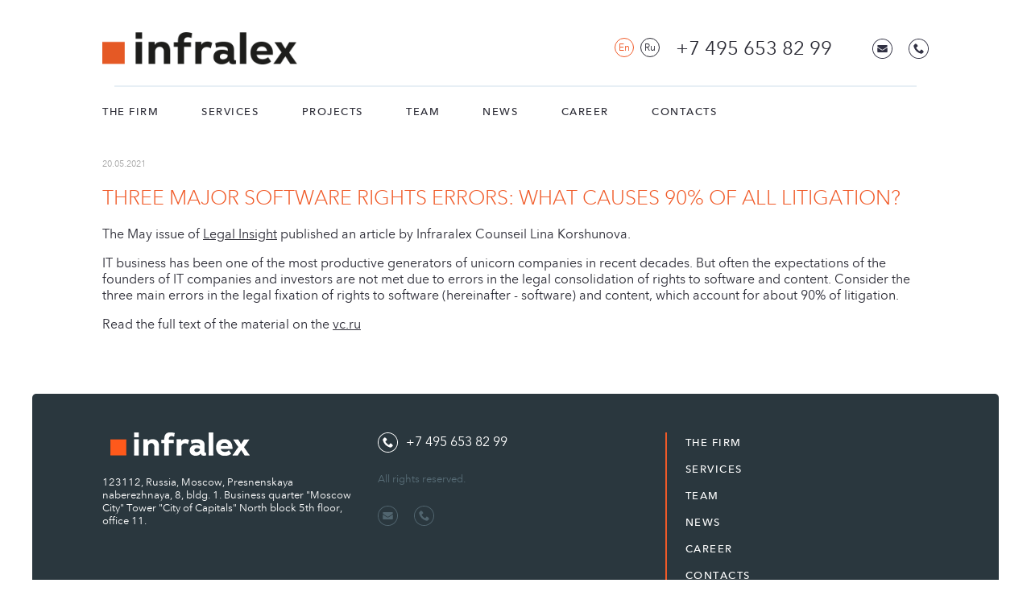

--- FILE ---
content_type: text/html; charset=UTF-8
request_url: https://www.infralex.ru/en/news/korshunova-legal-insight/
body_size: 5654
content:
<!DOCTYPE html>
<html lang="en">
<head>
    <meta charset="UTF-8">
    <meta name="viewport"
          content="width=device-width, user-scalable=no, initial-scale=1.0, maximum-scale=1.0, minimum-scale=1.0">
    <meta http-equiv="X-UA-Compatible" content="ie=edge">

    <style>
        .modal-custom {
            position: fixed;
            z-index: 0;
            top: 0;
            right: 0;
            bottom: 0;
            left: 0;
            opacity: 0;
            visibility: hidden;
            pointer-events: none;
            transition: .3s

        }

        .modal-custom>* {
            display: none
        }

        .modal-custom.show {
            opacity: 1;
            visibility: visible;
            pointer-events: unset;
            z-index: 101
        }

        .modal-custom.show>* {
            display: initial
        }

        .modal-custom .modal-backdrop {
            position: fixed;
            top: 0;
            right: 0;
            bottom: 0;
            left: 0;
            background-color: rgba(24, 22, 21, .25)
        }

        .modal-custom .modal-close {
            top: 16px;
            right: 16px;
            position: absolute;
            padding: 12px;
            background-color: transparent;
            display: flex
        }

        .modal-custom .modal-close:hover {
            background-color: rgba(24, 22, 21, .1)
        }

        .modal-custom .modal-dialog {
            position: absolute;
            max-width: 600px;
            height: 400px;
            background-color: white;
            z-index: 1;
            margin: auto;
            top: 0;
            right: 0;
            bottom: 0;
            left: 0;

            padding: 48px;
            transition: .3s
        }
        @media only screen and (max-width: 767px) {
            .modal-custom .modal-dialog {
                padding: 48px 24px;
            }
        }

        .modal-custom  .modal-body{
            height: 100%;
            display: flex;
        }


        .modal-custom  .df-fdc-alc{
            display: flex;
            align-items: center;
            justify-content: center;
            flex-direction: column;
            margin-top: auto;
            margin-bottom: auto;
        }

        .modal-custom  .title-2{
            font-weight: 500;
            font-size: 24px;
            line-height: 32px;
            margin-bottom: 16px;
            text-align: center;
            text-transform: uppercase;
        }

        .modal-custom .title-subtext-2{
            font-size: 16px;
            line-height: 24px;
            text-align: center;
            max-width: 360px;
            margin-right: auto;
            margin-left: auto;
            margin-bottom: 16px;
        }

    </style>

    <title></title>
    <meta name="description" content="">
    <meta name="keywords" content="">
        <link rel="shortcut icon" type="image/x-icon" href="/favicon.ico">
                    <meta name="yandex-verification" content="00d2410bb25a3357" />        <link rel="stylesheet" href="/css/swiper.min.css">
    <link rel="stylesheet" href="/css/main.css?v2.08">
    <link rel="stylesheet" href="/css/media-queries.css?v1.06">
    <script src="https://api-maps.yandex.ru/2.1/?apikey=0a95a14f-e5c8-40d3-b5a5-cab0ab71a8bd&lang=ru_RU"
            type="text/javascript">
    </script>
    <link href="https://cdn.jsdelivr.net/npm/select2@4.1.0-rc.0/dist/css/select2.min.css" rel="stylesheet" />
</head>
<body>
<!-- Yandex.Metrika counter -->
<script type="text/javascript" >
   (function(m,e,t,r,i,k,a){m[i]=m[i]||function(){(m[i].a=m[i].a||[]).push(arguments)};
   m[i].l=1*new Date();k=e.createElement(t),a=e.getElementsByTagName(t)[0],k.async=1,k.src=r,a.parentNode.insertBefore(k,a)})
   (window, document, "script", "https://mc.yandex.ru/metrika/tag.js", "ym");

   ym(68549260, "init", {
        clickmap:true,
        trackLinks:true,
        accurateTrackBounce:true,
        webvisor:true
   });
</script>
<noscript><div><img src="https://mc.yandex.ru/watch/68549260" style="position:absolute; left:-9999px;" alt="" /></div></noscript>
<!-- /Yandex.Metrika counter --><!-- Google tag (gtag.js) -->
<script async src="https://www.googletagmanager.com/gtag/js?id=G-LRS7KW23MY"></script>
<script>
  window.dataLayer = window.dataLayer || [];
  function gtag(){dataLayer.push(arguments);}
  gtag('js', new Date());

  gtag('config', 'G-LRS7KW23MY');
</script><header>
    <div class="header_inner">
        <div class="header-wrapper">
                            <a title="Home" href="/en/" class="logo-image">
                    <img src="/images/logo_en.png" alt="logo"
                         class="logo-image">
                </a>
                        <div class="header-inner-wrapper">
                <div class="lang-wrap">
                    <a href="/en/news/korshunova-legal-insight/"
                       class="lang active">En</a>
                    <a href="/news/korshunova-legal-insight/"
                       class="lang ">Ru</a>
                </div>
                <!--<a href="" class="about">
                            </a>-->
                <a href="tel:+74956538299" class="big_phone">
                    +7 495 653 82 99                </a>
                <div class="h-icons">
                    <a href="mailto:welcome@infralex.ru" class="email icon icon_mail"></a>
                    <a href="https://t.me/infralex_law_firm"
                       class="telegram icon icon_telegram"></a>
                    <a href="#"
                       class="phone icon icon_phone callback-btn feedback-btn"></a>
                </div>
                <div class="menu toggle-menu">
                    <div class="menu-btn">
                        <i class="dot"></i>
                        <i class="dot"></i>
                        <i class="dot"></i>
                    </div>
                </div>
            </div>

        </div>
        <nav>
            <ul>
                                                            <li class="">
                            <a href="/en/about/">
                                The Firm                            </a>
                                                    </li>
                                            <li class="">
                            <a href="/en/services/">
                                Services                            </a>
                                                    </li>
                                            <li class="">
                            <a href="/en/projects/">
                                projects                            </a>
                                                    </li>
                                            <li class="">
                            <a href="/en/team/">
                                Team                            </a>
                                                    </li>
                                            <li class="">
                            <a href="/en/news/">
                                News                            </a>
                                                    </li>
                                            <li class="">
                            <a href="/en/career/">
                                Career                            </a>
                                                    </li>
                                            <li class="">
                            <a href="/en/contacts/">
                                Contacts                            </a>
                                                    </li>
                                                    <ul>
                    <li>
                        <div class="lang-wrap">
                            <a href="/en/news/korshunova-legal-insight/"
                               class="lang active">En</a>
                            <a href="/news/korshunova-legal-insight/"
                               class="lang ">Ru</a>
                        </div>
                    </li>
                    <li>
                        <a href="tel:+74956538299" class="big_phone">
                            +7 495 653 82 99                        </a>
                    </li>
                    <!--<li>
                        <div class="h-icons">
                            <a href="mailto:" class="email icon icon_mail"></a>
                            <a href=""
                               class="telegram icon icon_telegram"></a>
                            <a href="#"
                               class="phone icon icon_phone callback-btn feedback-btn"></a>
                        </div>
                    </li>-->
                </ul>
            </ul>
        </nav>
    </div>
</header><main>
    
<section class="">
    <time class="article__date"
            datetime="2021-05-20 12:00">20.05.2021    </time>
    <h2>THREE MAJOR SOFTWARE RIGHTS ERRORS: WHAT CAUSES 90% OF ALL LITIGATION?</h2>
    <p>The May issue of <a href="http://legalinsight.ru/%E2%84%96-4-100-2021/?fbclid=IwAR3R7Vb_nRcVnfilOe8erOTYRgmJGFGIhhkA_-d9AThk2k-A_Qh6ne9chfk">Legal Insight</a> published an article by Infraralex Counseil Lina Korshunova.</p><p>IT business has been one of the most productive generators of unicorn companies in recent decades. But often the expectations of the founders of IT companies and investors are not met due to errors in the legal consolidation of rights to software and content. Consider the three main errors in the legal fixation of rights to software (hereinafter - software) and content, which account for about 90% of litigation.</p><p>Read the full text of the material on the&nbsp;<a href="https://vc.ru/u/825221-infralex-law-firm/249032-tri-osnovnye-oshibki-v-zakreplenii-prav-na-po">vc.ru</a><a href="https://vc.ru/u/824310-infralex-news/248515-tri-osnovnye-oshibki-v-zakreplenii-prav-na-po"></a></p>
    </section>

</main>
<footer>
    <div class="footer-wrapper">
        <div class="col">
                            <a title="Home" href="/">
                    <img src="/images/logo_footer_en.png" alt="logo"
                         class="logo-image">
                </a>
                        <div class="address">
                123112, Russia, Moscow, Presnenskaya naberezhnaya, 8, bldg. 1. Business quarter "Moscow City" Tower "City of Capitals" North block 5th floor, office 11.            </div>
        </div>

        <div class="col">
            <a href="tel:+74956538299" class="phone icon icon_phone">
                +7 495 653 82 99            </a>
            <span class="copyrights">
                 All rights reserved.            </span>
            <div class="social-wrapper">
                <a href="mailto:welcome@infralex.ru" class="email icon_mail icon"></a>
                <a href="https://t.me/infralex_law_firm"
                   class="telegram icon_telegram icon"></a>
                <!--a href="https://twitter.com/INFRALEXLAW" class="twitter icon_twitter icon"></a-->
                <!--a href="https://www.facebook.com/infralexlaw/"
                   class="facebook icon_facebook icon"></a-->
                <a href="tel:+74956538299"
                   class="phone icon_phone icon"></a>
            </div>
        </div>

        <div class="col">
            <nav class="sideline">
                <ul>
                                                                        <li>
                                <a href="/en/about/">
                                    The Firm                                </a>
                                                            </li>
                                                    <li>
                                <a href="/en/services/">
                                    Services                                </a>
                                                            </li>
                                                    <li>
                                <a href="/en/team/">
                                    Team                                </a>
                                                            </li>
                                                    <li>
                                <a href="/en/news/">
                                    News                                </a>
                                                            </li>
                                                    <li>
                                <a href="/en/career/">
                                    Career                                </a>
                                                            </li>
                                                    <li>
                                <a href="/en/contacts/">
                                    Contacts                                </a>
                                                            </li>
                                                            </ul>
            </nav>
        </div>
    </div>
</footer>

<div class="modal callback">
    <div class="modal-inner">
        <div class="modal__close-btn">
            <div></div>
            <div></div>
        </div>
        <form class="callback-form" method="post" action="/" data-action="/feedback/">
            <input name="lawyer_id" type="hidden" value="">
            <input name="name" type="text" placeholder="First Name">
            <input name="phone" type="tel" placeholder="Phone" required>
            <input name="email" type="text" placeholder="E-mail" required>
            <input name="subscribe_phone" type="text" placeholder="Subscribe phone" style="display:none;">
            <textarea name="message" placeholder="Message"></textarea>
            <label class="checkbox-form">
                <span>By clicking the “Send” button, you automatically agree with the <a href="/en/privacy/"> privacy policy </a> and give your consent to the processing of personal data.</span>
            </label>
            <button type="submit" class="btn">Send</button>
        </form>
    </div>
    <div class="modal-message">
        <div>Thank you!</div>
        <div>We will call you back within 5 minutes</div>
    </div>
</div>

<div class="modal thankyou">
    <div class="modal-inner">
        <div class="modal__close-btn">
            <div></div>
            <div></div>
        </div>
    </div>
    <div class="modal-message">
        <div>Thank you for subscription!</div>
    </div>
</div>

<div class="modal onmoderation">
    <div class="modal-inner">
        <div class="modal__close-btn">
            <div></div>
            <div></div>
        </div>
    </div>
    <div class="modal-message">
        <div>Thank you! Your comment is awaiting moderation!</div>
    </div>
</div>


<div class="modal-custom success-modal  ">
    <div class="modal-dialog">
        <div class="modal-head">
            <button class="modal-close" data-modal-close="success">
                <svg width="32" height="32" viewBox="0 0 32 32" fill="none" xmlns="http://www.w3.org/2000/svg">
                    <path d="M24.3438 8.78756C24.6562 8.47514 24.6562 7.96861 24.3438 7.65619C24.0314 7.34377 23.5248 7.34377 23.2124 7.65619L16 14.8686L8.78754 7.65619C8.47512 7.34377 7.96859 7.34377 7.65617 7.65619C7.34375 7.96861 7.34375 8.47514 7.65617 8.78756L14.8686 16L7.65607 23.2125C7.34365 23.525 7.34365 24.0315 7.65607 24.3439C7.96849 24.6563 8.47502 24.6563 8.78744 24.3439L16 17.1314L23.2125 24.3439C23.5249 24.6563 24.0315 24.6563 24.3439 24.3439C24.6563 24.0315 24.6563 23.525 24.3439 23.2125L17.1313 16L24.3438 8.78756Z" fill="#2C2C36"/>
                </svg>
            </button>
        </div>
        <div class="modal-body df-alc-jcc">
            <div class="df-fdc-alc">
                <div class="title-2 ">
                                        THANK YOU FOR YOUR INQUIRY, WE WILL CONTACT YOU SOON.                </div>
                <div class="title-subtext-2 ">
                                        Meanwhile, you can subscribe to our Telegram channel via the link.                </div>
                <a href="https://t.me/infralex_law_firm" target="_blank" class="contacts-social-item ">
                    <svg width="24" height="24" viewBox="0 0 24 24" fill="none"
                         xmlns="http://www.w3.org/2000/svg">
                        <path
                            d="M12 0C8.81812 0 5.76375 1.26506 3.51562 3.51469C1.2652 5.76522 0.000643966 8.81734 0 12C0 15.1813 1.26562 18.2357 3.51562 20.4853C5.76375 22.7349 8.81812 24 12 24C15.1819 24 18.2362 22.7349 20.4844 20.4853C22.7344 18.2357 24 15.1813 24 12C24 8.81869 22.7344 5.76431 20.4844 3.51469C18.2362 1.26506 15.1819 0 12 0Z"
                            fill="url(#paint0_linear_1_17)"/>
                        <path
                            d="M5.43187 11.8732C8.93062 10.3492 11.2631 9.3445 12.4294 8.859C15.7631 7.47281 16.455 7.23206 16.9069 7.2239C17.0062 7.22231 17.2275 7.24687 17.3719 7.36359C17.4919 7.46203 17.5256 7.59515 17.5425 7.68862C17.5575 7.782 17.5781 7.99481 17.5612 8.16093C17.3812 10.0584 16.5994 14.6631 16.2019 16.7884C16.035 17.6876 15.7031 17.9891 15.3825 18.0186C14.685 18.0827 14.1562 17.5581 13.4812 17.1157C12.4256 16.4233 11.8294 15.9924 10.8037 15.3169C9.61875 14.5361 10.3875 14.1069 11.0625 13.4057C11.2387 13.2221 14.31 10.4293 14.3681 10.176C14.3756 10.1443 14.3831 10.0262 14.3119 9.96393C14.2425 9.9015 14.1394 9.92287 14.0644 9.93975C13.9575 9.96375 12.2719 11.079 9.00187 13.2853C8.52375 13.6142 8.09062 13.7745 7.70062 13.7661C7.27312 13.7569 6.44812 13.5238 5.835 13.3247C5.085 13.0804 4.48687 12.9512 4.53937 12.5362C4.56562 12.3202 4.86375 12.0992 5.43187 11.8732Z"
                            fill="white"/>
                        <defs>
                            <linearGradient id="paint0_linear_1_17" x1="1200" y1="0" x2="1200" y2="2400"
                                            gradientUnits="userSpaceOnUse">
                                <stop stop-color="#2AABEE"/>
                                <stop offset="1" stop-color="#229ED9"/>
                            </linearGradient>
                        </defs>
                    </svg>

                    <span>
                                                 Subscribe                    </span>
                </a>
            </div>
        </div>
    </div>
    <div class="modal-backdrop" data-modal-close="success"></div>


</div>

<script src="/js/jquery-3.4.1.min.js"></script>
<script src="/js/swiper.min.js"></script>
<script src="/js/jquery.validate.min.js"></script>
<script src="/js/masked.input.min.js"></script>
<script src="/js/main.js?v1.608" async></script>
<script src="https://cdn.jsdelivr.net/npm/select2@4.1.0-rc.0/dist/js/select2.min.js"></script>
</body>
</html>
